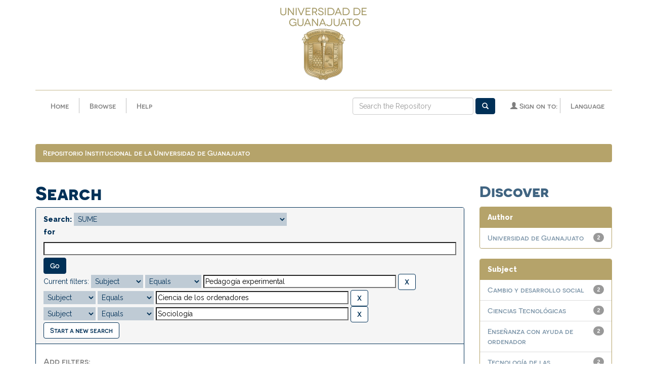

--- FILE ---
content_type: text/html;charset=UTF-8
request_url: http://repositorio.ugto.mx/handle/20.500.12059/4415/simple-search?query=&sort_by=score&order=desc&rpp=10&filter_field_1=keywords&filter_type_1=equals&filter_value_1=Pedagog%C3%ADa+experimental&filter_field_2=keywords&filter_type_2=equals&filter_value_2=Ciencia+de+los+ordenadores&etal=0&filtername=keywords&filterquery=Sociolog%C3%ADa&filtertype=equals
body_size: 30318
content:


















<!DOCTYPE html>
<html>
  <head>
    <title>Repositorio Institucional de la Universidad de Guanajuato: Search</title>
    <meta http-equiv="Content-Type" content="text/html; charset=UTF-8" />
    <meta name="Generator" content="DSpace 6.0" />
    <meta name="viewport" content="width=device-width, initial-scale=1.0">
    <link rel="shortcut icon" href="/favicon.ico" type="image/x-icon"/>
    <!--<link rel="stylesheet" href="/static/css/jquery-ui-1.10.3.custom/redmond/jquery-ui-1.10.3.custom.css" type="text/css" />-->
    <!--<link rel="stylesheet" href="/static/css/bootstrap/bootstrap-theme.min.css" type="text/css" />-->
    <!--<link rel="stylesheet" href="/static/css/bootstrap/dspace-theme.css" type="text/css" />-->
    <link rel="stylesheet" href="/static/css/fonts/font-awesome.css">
    <link rel="stylesheet" href="/static/css/bootstrap/bootstrap.min.css" type="text/css" />
    <link href="https://fonts.googleapis.com/css?family=Raleway:400,600,800&amp;subset=latin-ext" rel="stylesheet">
    <link rel="stylesheet" href="/static/css/base/base-styles.css" type="text/css" />
    <link rel="stylesheet" href="/static/css/theme/theme-styles.css" type="text/css" />
    <link rel="stylesheet" href="/static/css/component/component-styles.css" type="text/css" />
    <link rel="stylesheet" href="/static/css/state/state-styles.css" type="text/css" />
    <link rel="stylesheet" href="/static/css/layout/layout-styles.css" type="text/css" />

        <link rel="search" type="application/opensearchdescription+xml" href="/open-search/description.xml" title="DSpace"/>


    <script type='text/javascript' src="/static/js/jquery/jquery-1.10.2.min.js"></script>
    <script type='text/javascript' src='/static/js/jquery/jquery-ui-1.10.3.custom.min.js'></script>
    <script type='text/javascript' src='/static/js/bootstrap/bootstrap.min.js'></script>
    <script type='text/javascript' src='/static/js/holder.js'></script>
    <script type="text/javascript" src="/utils.js"></script>
    <script type="text/javascript" src="/static/js/choice-support.js"> </script>
    <script type="text/javascript" src="/static/js/front-end.js"> </script>
    


    
    


    
        <script type="text/javascript">
	var jQ = jQuery.noConflict();
	jQ(document).ready(function() {
		jQ( "#spellCheckQuery").click(function(){
			jQ("#query").val(jQ(this).attr('data-spell'));
			jQ("#main-query-submit").click();
		});
		jQ( "#filterquery" )
			.autocomplete({
				source: function( request, response ) {
					jQ.ajax({
						url: "/json/discovery/autocomplete?query=&filter_field_1=keywords&filter_type_1=equals&filter_value_1=Pedagog%C3%ADa+experimental&filter_field_2=keywords&filter_type_2=equals&filter_value_2=Ciencia+de+los+ordenadores&filter_field_3=keywords&filter_type_3=equals&filter_value_3=Sociolog%C3%ADa",
						dataType: "json",
						cache: false,
						data: {
							auto_idx: jQ("#filtername").val(),
							auto_query: request.term,
							auto_sort: 'count',
							auto_type: jQ("#filtertype").val(),
							location: '20.500.12059/4415'	
						},
						success: function( data ) {
							response( jQ.map( data.autocomplete, function( item ) {
								var tmp_val = item.authorityKey;
								if (tmp_val == null || tmp_val == '')
								{
									tmp_val = item.displayedValue;
								}
								return {
									label: item.displayedValue + " (" + item.count + ")",
									value: tmp_val
								};
							}))			
						}
					})
				}
			});
	});
	function validateFilters() {
		return document.getElementById("filterquery").value.length > 0;
	}
</script>
    


<!-- HTML5 shim and Respond.js IE8 support of HTML5 elements and media queries -->
<!--[if lt IE 9]>
  <script src="/static/js/html5shiv.js"></script>
  <script src="/static/js/respond.min.js"></script>
<![endif]-->
    </head>

    
    
  <body class="undernavigation">
    <a class="sr-only" href="#content">Skip navigation</a>
    <header class="navbar navbar-fixed-top">



      <div class="container">
        
























      <div class="col-xs-12"><a href="/">
        <img class="center-block escudo" src="/image/guanajuato/escudo170px.png" alt="Escudo UGTO" /></a>
      </div>
      <hr class="escudo">
      <div class="navbar-header">
        <button type="button" class="navbar-toggle" data-toggle="collapse" data-target=".navbar-collapse">
          <span class="icon-bar"></span>
          <span class="icon-bar"></span>
          <span class="icon-bar"></span>
        </button>
        <a class="navbar-brand escudo-brand" href="/"><img src="/image/guanajuato/escudo-horizontal.png" /></a>
      </div>
      <!--inicia menu principal-->
      <nav class="collapse navbar-collapse bs-navbar-collapse" role="navigation">
        <ul class="nav navbar-nav">
          <li class=""><a href="/">Home</a></li>
          <li class="vertical-divider"></li>

          <!--inicia menu dropdown de browse-->
          <li class="dropdown">
            <a href="#" class="dropdown-toggle" data-toggle="dropdown">Browse</a>
            <ul class="dropdown-menu">
            <li><a href="/community-list">Communities<br/>&amp;&nbsp;Collections</a></li>
            <li class="divider"></li>
        <li class="dropdown-header">Browse Items by:</li>
				

				
				      			<li><a href="/browse?type=dateissued">Issue Date</a></li>
					
				      			<li><a href="/browse?type=author">Author</a></li>
					
				      			<li><a href="/browse?type=title">Title</a></li>
					
				      			<li><a href="/browse?type=subject">Subject</a></li>
					
				      			<li><a href="/browse?type=dateaccessioned">Submit Date</a></li>
					

				

            </ul>
          </li>
          <li class="vertical-divider"></li>
          <li class=""><script type="text/javascript">
<!-- Javascript starts here
document.write('<a href="#" onClick="var popupwin = window.open(\'/help/index.html\',\'dspacepopup\',\'height=600,width=550,resizable,scrollbars\');popupwin.focus();return false;">Help<\/a>');
// -->
</script><noscript><a href="/help/index.html" target="dspacepopup">Help</a></noscript></li>
       </ul>

 
    <div class="nav navbar-nav navbar-right">
	 <ul class="nav navbar-nav navbar-right">
   <li class="vertical-divider"></li>
      <li class="dropdown">
       <a href="#" class="dropdown-toggle" data-toggle="dropdown">Language</a>
        <ul class="dropdown-menu">
 
      <li>
        <a onclick="javascript:document.repost.locale.value='en';
                  document.repost.submit();" href="http://repositorio.ugto.mx/handle/20.500.12059/4415/simple-search?locale=en">
         English
       </a>
      </li>
 
      <li>
        <a onclick="javascript:document.repost.locale.value='es';
                  document.repost.submit();" href="http://repositorio.ugto.mx/handle/20.500.12059/4415/simple-search?locale=es">
         español
       </a>
      </li>
 
     </ul>
    </li>
    </ul>
  </div>
 

       <div class="nav navbar-nav navbar-right">
		<ul class="nav navbar-nav navbar-right">
         <li class="dropdown">
         
             <a href="#" class="dropdown-toggle" data-toggle="dropdown"><span class="glyphicon glyphicon-user"></span> Sign on to:</a>
	
             <ul class="dropdown-menu">
               <li><a href="/mydspace">My Repository</a></li>
               <li><a href="/subscribe">Receive email<br/>updates</a></li>
	                            <li><a href="/profile">Edit Profile</a></li>

		
             </ul>
           </li>
          </ul>

	
	<form method="get" action="/simple-search" class="navbar-form navbar-right">
	    <div class="form-group">
          <input type="text" class="form-control" placeholder="Search&nbsp;the Repository" name="query" id="tequery" size="25"/>
        </div>
        <button type="submit" class="btn btn-primary"><span class="glyphicon glyphicon-search"></span></button>

	</form></div>
    </nav>

      </div>


    </header>
    <main id="content" class="pd-t-central" role="main">
                

      <div class="container">
        



  

<ol class="breadcrumb btn-success">

  <li><a href="/">Repositorio Institucional de la Universidad de Guanajuato</a></li>

</ol>

      </div>



        
<div class="container">

    <div class="row">
    <div class="col-md-9">








































    

<h2>Search</h2>

<div class="discovery-search-form panel panel-default">
    
	<div class="discovery-query panel-heading">
    <form action="simple-search" method="get">
        <label for="tlocation">
         	Search:
        </label>
        <select name="location" id="tlocation">

            <option value="/">All of Repository</option>

            <option value="20.500.12059/4414" >
                Objetos de Aprendizaje
            </option>

            <option value="20.500.12059/4415" selected="selected">
                SUME
            </option>

            <option value="20.500.12059/4423" >
                Ingenierías. Objetos de Aprendizaje
            </option>

            <option value="20.500.12059/4416" >
                Arquitectura, Arte y Diseño. Objetos de Aprendizaje
            </option>

            <option value="20.500.12059/4418" >
                Ciencias Económico Administrativas. Objetos de Aprendizaje
            </option>

            <option value="20.500.12059/4419" >
                Ciencias Naturales y Exactas. Objetos de Aprendizaje
            </option>

            <option value="20.500.12059/4420" >
                Ciencias Sociales y Humanidades. Objetos de Aprendizaje
            </option>

            <option value="20.500.12059/4421" >
                Derecho, Política y Gobierno. Objetos de Aprendizaje
            </option>

            <option value="20.500.12059/4422" >
                Ciencias de la Salud. Objetos de Aprendizaje
            </option>

        </select><br/>
        <label for="query">for</label>
        <input type="text" size="50" id="query" name="query" value=""/>
        <input type="submit" id="main-query-submit" class="btn btn-primary" value="Go" />
                  
        <input type="hidden" value="10" name="rpp" />
        <input type="hidden" value="score" name="sort_by" />
        <input type="hidden" value="desc" name="order" />
                                
		<div class="discovery-search-appliedFilters">
		<span>Current filters:</span>
		
			    <select id="filter_field_1" name="filter_field_1">
				<option value="title">Title</option><option value="author">Author</option><option value="keywords" selected="selected">Subject</option><option value="dateIssued">Date Issued</option><option value="has_content_in_original_bundle">Has File(s)</option>
				</select>
				<select id="filter_type_1" name="filter_type_1">
				<option value="equals" selected="selected">Equals</option><option value="contains">Contains</option><option value="authority">ID</option><option value="notequals">Not Equals</option><option value="notcontains">Not Contains</option><option value="notauthority">Not ID</option>
				</select>
				<input type="text" id="filter_value_1" name="filter_value_1" value="Pedagogía&#x20;experimental" size="45"/>
				<input class="btn btn-default" type="submit" id="submit_filter_remove_1" name="submit_filter_remove_1" value="X" />
				<br/>
				
			    <select id="filter_field_2" name="filter_field_2">
				<option value="title">Title</option><option value="author">Author</option><option value="keywords" selected="selected">Subject</option><option value="dateIssued">Date Issued</option><option value="has_content_in_original_bundle">Has File(s)</option>
				</select>
				<select id="filter_type_2" name="filter_type_2">
				<option value="equals" selected="selected">Equals</option><option value="contains">Contains</option><option value="authority">ID</option><option value="notequals">Not Equals</option><option value="notcontains">Not Contains</option><option value="notauthority">Not ID</option>
				</select>
				<input type="text" id="filter_value_2" name="filter_value_2" value="Ciencia&#x20;de&#x20;los&#x20;ordenadores" size="45"/>
				<input class="btn btn-default" type="submit" id="submit_filter_remove_2" name="submit_filter_remove_2" value="X" />
				<br/>
				
			    <select id="filter_field_3" name="filter_field_3">
				<option value="title">Title</option><option value="author">Author</option><option value="keywords" selected="selected">Subject</option><option value="dateIssued">Date Issued</option><option value="has_content_in_original_bundle">Has File(s)</option>
				</select>
				<select id="filter_type_3" name="filter_type_3">
				<option value="equals" selected="selected">Equals</option><option value="contains">Contains</option><option value="authority">ID</option><option value="notequals">Not Equals</option><option value="notcontains">Not Contains</option><option value="notauthority">Not ID</option>
				</select>
				<input type="text" id="filter_value_3" name="filter_value_3" value="Sociología" size="45"/>
				<input class="btn btn-default" type="submit" id="submit_filter_remove_3" name="submit_filter_remove_3" value="X" />
				<br/>
				
		</div>

<a class="btn btn-default" href="/simple-search">Start a new search</a>	
		</form>
		</div>

		<div class="discovery-search-filters panel-body">
		<h5>Add filters:</h5>
		<p class="discovery-search-filters-hint">Use filters to refine the search results.</p>
		<form action="simple-search" method="get">
		<input type="hidden" value="20.500.12059&#x2F;4415" name="location" />
		<input type="hidden" value="" name="query" />
		
				    <input type="hidden" id="filter_field_1" name="filter_field_1" value="keywords" />
					<input type="hidden" id="filter_type_1" name="filter_type_1" value="equals" />
					<input type="hidden" id="filter_value_1" name="filter_value_1" value="Pedagogía&#x20;experimental" />
					
				    <input type="hidden" id="filter_field_2" name="filter_field_2" value="keywords" />
					<input type="hidden" id="filter_type_2" name="filter_type_2" value="equals" />
					<input type="hidden" id="filter_value_2" name="filter_value_2" value="Ciencia&#x20;de&#x20;los&#x20;ordenadores" />
					
				    <input type="hidden" id="filter_field_3" name="filter_field_3" value="keywords" />
					<input type="hidden" id="filter_type_3" name="filter_type_3" value="equals" />
					<input type="hidden" id="filter_value_3" name="filter_value_3" value="Sociología" />
					
		<select id="filtername" name="filtername">
		<option value="title">Title</option><option value="author">Author</option><option value="keywords">Subject</option><option value="dateIssued">Date Issued</option><option value="has_content_in_original_bundle">Has File(s)</option>
		</select>
		<select id="filtertype" name="filtertype">
		<option value="equals">Equals</option><option value="contains">Contains</option><option value="authority">ID</option><option value="notequals">Not Equals</option><option value="notcontains">Not Contains</option><option value="notauthority">Not ID</option>
		</select>
		<input type="text" id="filterquery" name="filterquery" size="45" required="required" />
		<input type="hidden" value="10" name="rpp" />
		<input type="hidden" value="score" name="sort_by" />
		<input type="hidden" value="desc" name="order" />
		<input class="btn btn-default" type="submit" value="Add" onclick="return validateFilters()" />
		</form>
		</div>        

        
   <div class="discovery-pagination-controls panel-footer">
   <form action="simple-search" method="get">
   <input type="hidden" value="20.500.12059&#x2F;4415" name="location" />
   <input type="hidden" value="" name="query" />
	
				    <input type="hidden" id="filter_field_1" name="filter_field_1" value="keywords" />
					<input type="hidden" id="filter_type_1" name="filter_type_1" value="equals" />
					<input type="hidden" id="filter_value_1" name="filter_value_1" value="Pedagogía&#x20;experimental" />
					
				    <input type="hidden" id="filter_field_2" name="filter_field_2" value="keywords" />
					<input type="hidden" id="filter_type_2" name="filter_type_2" value="equals" />
					<input type="hidden" id="filter_value_2" name="filter_value_2" value="Ciencia&#x20;de&#x20;los&#x20;ordenadores" />
					
				    <input type="hidden" id="filter_field_3" name="filter_field_3" value="keywords" />
					<input type="hidden" id="filter_type_3" name="filter_type_3" value="equals" />
					<input type="hidden" id="filter_value_3" name="filter_value_3" value="Sociología" />
						
           <label for="rpp">Results/Page</label>
           <select name="rpp" id="rpp">

                   <option value="5" >5</option>

                   <option value="10" selected="selected">10</option>

                   <option value="15" >15</option>

                   <option value="20" >20</option>

                   <option value="25" >25</option>

                   <option value="30" >30</option>

                   <option value="35" >35</option>

                   <option value="40" >40</option>

                   <option value="45" >45</option>

                   <option value="50" >50</option>

                   <option value="55" >55</option>

                   <option value="60" >60</option>

                   <option value="65" >65</option>

                   <option value="70" >70</option>

                   <option value="75" >75</option>

                   <option value="80" >80</option>

                   <option value="85" >85</option>

                   <option value="90" >90</option>

                   <option value="95" >95</option>

                   <option value="100" >100</option>

           </select>
           &nbsp;|&nbsp;

               <label for="sort_by">Sort items by</label>
               <select name="sort_by" id="sort_by">
                   <option value="score">Relevance</option>
 <option value="dc.title_sort" >Title</option> <option value="dc.date.issued_dt" >Issue Date</option>
               </select>

           <label for="order">In order</label>
           <select name="order" id="order">
               <option value="ASC" >Ascending</option>
               <option value="DESC" selected="selected">Descending</option>
           </select>
           <label for="etal">Authors/record</label>
           <select name="etal" id="etal">

               <option value="0" selected="selected">All</option>
<option value="1" >1</option>
                       <option value="5" >5</option>

                       <option value="10" >10</option>

                       <option value="15" >15</option>

                       <option value="20" >20</option>

                       <option value="25" >25</option>

                       <option value="30" >30</option>

                       <option value="35" >35</option>

                       <option value="40" >40</option>

                       <option value="45" >45</option>

                       <option value="50" >50</option>

           </select>
           <input class="btn btn-default" type="submit" name="submit_search" value="Update" />


</form>
   </div>
</div>   

<hr/>
<div class="discovery-result-pagination row container">

    
	<div class="alert alert-info">Results 1-2 of 2 (Search time: 0.001 seconds).</div>
    <ul class="pagination pull-right">
	<li class="disabled"><span>previous</span></li>
	
	<li class="active"><span>1</span></li>

	<li class="disabled"><span>next</span></li>
	</ul>
<!-- give a content to the div -->
</div>
<div class="discovery-result-results">





    <div class="panel panel-info">
    <div class="panel-heading">Item hits:</div>
    <table align="center" class="table" summary="This table browses all dspace content">
<tr>
<th id="t1" class="oddRowEvenCol">Issue Date</th><th id="t2" class="oddRowOddCol">Title</th><th id="t3" class="oddRowEvenCol">Author(s)</th></tr><tr><td headers="t1" nowrap="nowrap" align="right">9-Jan-2017</td><td headers="t2" ><a href="/handle/20.500.12059/132">Actividades&#x20;en&#x20;internet</a></td><td headers="t3" ><em><a href="/browse?type=author&amp;value=Universidad+de+Guanajuato&amp;value_lang=es_MX">Universidad&#x20;de&#x20;Guanajuato</a></em></td></tr>
<tr><td headers="t1" nowrap="nowrap" align="right">9-Jan-2017</td><td headers="t2" ><a href="/handle/20.500.12059/140">¿Qué&#x20;es&#x20;el&#x20;digital&#x20;learning?</a></td><td headers="t3" ><em><a href="/browse?type=author&amp;value=Universidad+de+Guanajuato&amp;value_lang=es_MX">Universidad&#x20;de&#x20;Guanajuato</a></em></td></tr>
</table>

    </div>

</div>
















            

	</div>
	<div class="col-md-3">
                    


<h3 class="facets">Discover</h3>
<div id="facets" class="facetsBox">

<div id="facet_author" class="panel panel-success">
	    <div class="panel-heading">Author</div>
	    <ul class="list-group"><li class="list-group-item"><span class="badge">2</span> <a href="/handle/20.500.12059/4415/simple-search?query=&amp;sort_by=score&amp;order=desc&amp;rpp=10&amp;filter_field_1=keywords&amp;filter_type_1=equals&amp;filter_value_1=Pedagog%C3%ADa+experimental&amp;filter_field_2=keywords&amp;filter_type_2=equals&amp;filter_value_2=Ciencia+de+los+ordenadores&amp;filter_field_3=keywords&amp;filter_type_3=equals&amp;filter_value_3=Sociolog%C3%ADa&amp;etal=0&amp;filtername=author&amp;filterquery=Universidad+de+Guanajuato&amp;filtertype=equals"
                title="Filter by Universidad de Guanajuato">
                Universidad de Guanajuato</a></li></ul></div><div id="facet_keywords" class="panel panel-success">
	    <div class="panel-heading">Subject</div>
	    <ul class="list-group"><li class="list-group-item"><span class="badge">2</span> <a href="/handle/20.500.12059/4415/simple-search?query=&amp;sort_by=score&amp;order=desc&amp;rpp=10&amp;filter_field_1=keywords&amp;filter_type_1=equals&amp;filter_value_1=Pedagog%C3%ADa+experimental&amp;filter_field_2=keywords&amp;filter_type_2=equals&amp;filter_value_2=Ciencia+de+los+ordenadores&amp;filter_field_3=keywords&amp;filter_type_3=equals&amp;filter_value_3=Sociolog%C3%ADa&amp;etal=0&amp;filtername=keywords&amp;filterquery=Cambio+y+desarrollo+social&amp;filtertype=equals"
                title="Filter by Cambio y desarrollo social">
                Cambio y desarrollo social</a></li><li class="list-group-item"><span class="badge">2</span> <a href="/handle/20.500.12059/4415/simple-search?query=&amp;sort_by=score&amp;order=desc&amp;rpp=10&amp;filter_field_1=keywords&amp;filter_type_1=equals&amp;filter_value_1=Pedagog%C3%ADa+experimental&amp;filter_field_2=keywords&amp;filter_type_2=equals&amp;filter_value_2=Ciencia+de+los+ordenadores&amp;filter_field_3=keywords&amp;filter_type_3=equals&amp;filter_value_3=Sociolog%C3%ADa&amp;etal=0&amp;filtername=keywords&amp;filterquery=Ciencias+Tecnol%C3%B3gicas&amp;filtertype=equals"
                title="Filter by Ciencias Tecnológicas">
                Ciencias Tecnológicas</a></li><li class="list-group-item"><span class="badge">2</span> <a href="/handle/20.500.12059/4415/simple-search?query=&amp;sort_by=score&amp;order=desc&amp;rpp=10&amp;filter_field_1=keywords&amp;filter_type_1=equals&amp;filter_value_1=Pedagog%C3%ADa+experimental&amp;filter_field_2=keywords&amp;filter_type_2=equals&amp;filter_value_2=Ciencia+de+los+ordenadores&amp;filter_field_3=keywords&amp;filter_type_3=equals&amp;filter_value_3=Sociolog%C3%ADa&amp;etal=0&amp;filtername=keywords&amp;filterquery=Ense%C3%B1anza+con+ayuda+de+ordenador&amp;filtertype=equals"
                title="Filter by Enseñanza con ayuda de ordenador">
                Enseñanza con ayuda de ordenador</a></li><li class="list-group-item"><span class="badge">2</span> <a href="/handle/20.500.12059/4415/simple-search?query=&amp;sort_by=score&amp;order=desc&amp;rpp=10&amp;filter_field_1=keywords&amp;filter_type_1=equals&amp;filter_value_1=Pedagog%C3%ADa+experimental&amp;filter_field_2=keywords&amp;filter_type_2=equals&amp;filter_value_2=Ciencia+de+los+ordenadores&amp;filter_field_3=keywords&amp;filter_type_3=equals&amp;filter_value_3=Sociolog%C3%ADa&amp;etal=0&amp;filtername=keywords&amp;filterquery=Tecnolog%C3%ADa+de+las+telecomunicaciones&amp;filtertype=equals"
                title="Filter by Tecnología de las telecomunicaciones">
                Tecnología de las telecomunicaciones</a></li><li class="list-group-item"><span class="badge">2</span> <a href="/handle/20.500.12059/4415/simple-search?query=&amp;sort_by=score&amp;order=desc&amp;rpp=10&amp;filter_field_1=keywords&amp;filter_type_1=equals&amp;filter_value_1=Pedagog%C3%ADa+experimental&amp;filter_field_2=keywords&amp;filter_type_2=equals&amp;filter_value_2=Ciencia+de+los+ordenadores&amp;filter_field_3=keywords&amp;filter_type_3=equals&amp;filter_value_3=Sociolog%C3%ADa&amp;etal=0&amp;filtername=keywords&amp;filterquery=Tecnolog%C3%ADa+y+cambio+social&amp;filtertype=equals"
                title="Filter by Tecnología y cambio social">
                Tecnología y cambio social</a></li><li class="list-group-item"><span class="badge">2</span> <a href="/handle/20.500.12059/4415/simple-search?query=&amp;sort_by=score&amp;order=desc&amp;rpp=10&amp;filter_field_1=keywords&amp;filter_type_1=equals&amp;filter_value_1=Pedagog%C3%ADa+experimental&amp;filter_field_2=keywords&amp;filter_type_2=equals&amp;filter_value_2=Ciencia+de+los+ordenadores&amp;filter_field_3=keywords&amp;filter_type_3=equals&amp;filter_value_3=Sociolog%C3%ADa&amp;etal=0&amp;filtername=keywords&amp;filterquery=Teor%C3%ADa+y+m%C3%A9todos+educativos&amp;filtertype=equals"
                title="Filter by Teoría y métodos educativos">
                Teoría y métodos educativos</a></li><li class="list-group-item"><span class="badge">2</span> <a href="/handle/20.500.12059/4415/simple-search?query=&amp;sort_by=score&amp;order=desc&amp;rpp=10&amp;filter_field_1=keywords&amp;filter_type_1=equals&amp;filter_value_1=Pedagog%C3%ADa+experimental&amp;filter_field_2=keywords&amp;filter_type_2=equals&amp;filter_value_2=Ciencia+de+los+ordenadores&amp;filter_field_3=keywords&amp;filter_type_3=equals&amp;filter_value_3=Sociolog%C3%ADa&amp;etal=0&amp;filtername=keywords&amp;filterquery=Teor%C3%ADas+educativas&amp;filtertype=equals"
                title="Filter by Teorías educativas">
                Teorías educativas</a></li></ul></div><div id="facet_dateIssued" class="panel panel-success">
	    <div class="panel-heading">Date issued</div>
	    <ul class="list-group"><li class="list-group-item"><span class="badge">2</span> <a href="/handle/20.500.12059/4415/simple-search?query=&amp;sort_by=score&amp;order=desc&amp;rpp=10&amp;filter_field_1=keywords&amp;filter_type_1=equals&amp;filter_value_1=Pedagog%C3%ADa+experimental&amp;filter_field_2=keywords&amp;filter_type_2=equals&amp;filter_value_2=Ciencia+de+los+ordenadores&amp;filter_field_3=keywords&amp;filter_type_3=equals&amp;filter_value_3=Sociolog%C3%ADa&amp;etal=0&amp;filtername=dateIssued&amp;filterquery=2017&amp;filtertype=equals"
                title="Filter by 2017">
                2017</a></li></ul></div><div id="facet_has_content_in_original_bundle" class="panel panel-success">
	    <div class="panel-heading">Has File(s)</div>
	    <ul class="list-group"><li class="list-group-item"><span class="badge">2</span> <a href="/handle/20.500.12059/4415/simple-search?query=&amp;sort_by=score&amp;order=desc&amp;rpp=10&amp;filter_field_1=keywords&amp;filter_type_1=equals&amp;filter_value_1=Pedagog%C3%ADa+experimental&amp;filter_field_2=keywords&amp;filter_type_2=equals&amp;filter_value_2=Ciencia+de+los+ordenadores&amp;filter_field_3=keywords&amp;filter_type_3=equals&amp;filter_value_3=Sociolog%C3%ADa&amp;etal=0&amp;filtername=has_content_in_original_bundle&amp;filterquery=true&amp;filtertype=equals"
                title="Filter by true">
                true</a></li></ul></div>

</div>


    </div>
    </div>       

</div>
</main>
            
            <div class="row footer-1">
            <div class="col-xs-12">
            <li class="blue-divider"></li>
            </div>
            </div>
            <footer class="navbar navbar-bottom">
            <div class="row footer-2">
            <div class="col-xs-12 col-sm-4">
              <h6>Nuestras redes</h6>
            <a target="blank" href="https://www.facebook.com/sbibliotecarioUG">
            <div class="redes">
              <i class="fa fa-facebook" aria-hidden="true"></i>
            </div>
            </a>
            <a target="blank" href="https://www.youtube.com/channel/UCBIpQWiuHg2jUhARukRonIA">
            <div class="redes">
              <i class="fa fa-youtube" aria-hidden="true"></i>
            </div>
            </a>
            <h6><a href="https://bibliotecas.ugto.mx">www.bibliotecas.ugto.mx</a></h6>
         </div>
         <div class="col-xs-12 col-sm-4 center-block">
           <h6>Contacto</h6>
          <p>Fracc. El Establo 1-A, Col. Marfil C.P. 36250<br>Guanajuato, Gto., México</p>
          <p>Tel: +52 (473) 7320006 Ext. 5538</p>
           <h6><a href="mailto:repositorio@ugto.mx">repositorio@ugto.mx</a></h6>
           
         </div>
         <div class="col-xs-12 col-sm-4 center-block">
           <h6>Otros sitios de interés: </h6>
           <a href="http://conacyt.gob.mx/" target="_blank"><img class="center-block" src="/image/guanajuato/conacyt.png" alt="logo conacyt"/></a>
          <a href="http://www.remeri.org.mx" target="_blank"><img class="center-block" src="/image/guanajuato/remeri.svg" alt="logo red mexicana repositorios institucionales"/></a>
          <a href="http://academica.mx" target="_blank"><img class="center-block" src="/image/guanajuato/academica.svg" alt="logo académica"/></a>
    </footer>
    <script src="https://use.fontawesome.com/f426cb1b98.js"></script>
      <!--GoogleAnalytics-->
        <script async src="https://www.googletagmanager.com/gtag/js?id=UA-137267629-1"></script>
        <script>
            window.dataLayer = window.dataLayer || [];
            function gtag() { dataLayer.push(arguments); }
            gtag('js', new Date());
            gtag('config', 'UA-137267629-1');
        </script>
      <!-- Global site tag (gtag.js) - Google Analytics -->
    </body>
</html>

